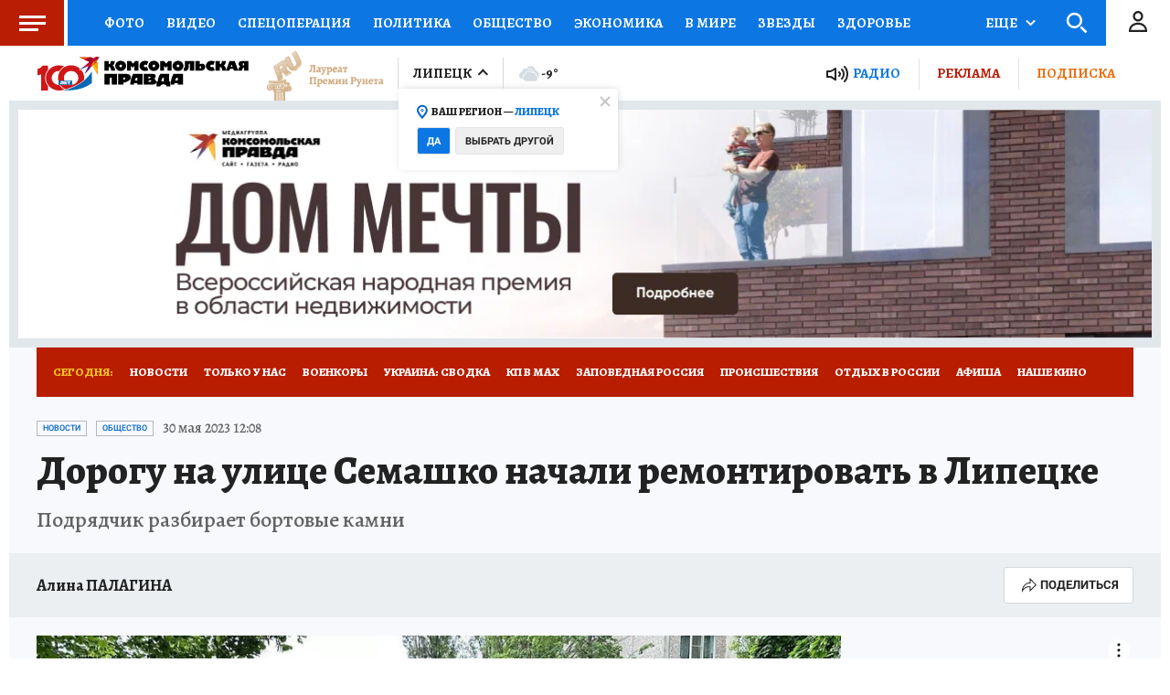

--- FILE ---
content_type: text/html
request_url: https://tns-counter.ru/nc01a**R%3Eundefined*kp_ru/ru/UTF-8/tmsec=kp_ru/249412645***
body_size: -73
content:
EE136C016971ED46X1769073990:EE136C016971ED46X1769073990